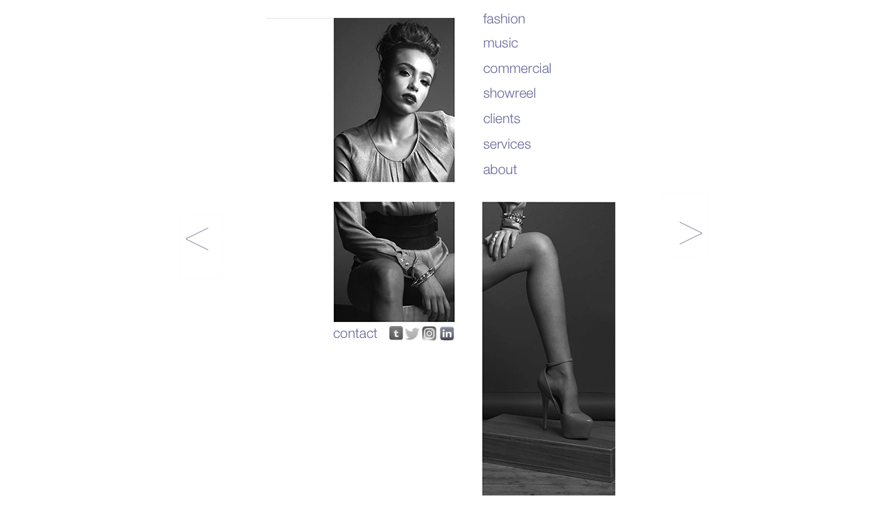

--- FILE ---
content_type: text/html
request_url: http://hunthergatherer.com/IVYFashionStylistMENU.html
body_size: 1881
content:
<?xml version="1.0" encoding="UTF-8"?>
<!DOCTYPE html PUBLIC "-//W3C//DTD XHTML 1.0 Transitional//EN" "http://www.w3.org/TR/xhtml1/DTD/xhtml1-transitional.dtd">


<html xmlns="http://www.w3.org/1999/xhtml" xml:lang="en">
  <head><meta http-equiv="Content-Type" content="text/html; charset=UTF-8" />
    
    <meta name="Generator" content="iWeb 1.1.2" />
    <title>IVYFashionStylistMENU</title>
    <link rel="stylesheet" type="text/css" media="screen" href="IVYFashionStylistMENU_files/IVYFashionStylistMENU.css" /><script type="text/javascript" src="IVYFashionStylistMENU_files/IVYFashionStylistMENU.js"></script>
  </head>
  <body style="background: transparent url(Images/MENU-v.7B-760HGT.jpg) no-repeat scroll center center; margin: 0pt; " onload="onPageLoad();">
    <div style="text-align: center; ">
      <div style="margin-bottom: 16px; margin-left: auto; margin-right: auto; margin-top: 16px; overflow: hidden; position: relative;  background: transparent; text-align: left; width: 800px; " id="body_content">
        <div style="float: left; height: 0px; line-height: 0px; margin-left: 0px; position: relative; width: 0px; z-index: 10; " id="header_layer">
          <div style="height: 0px; line-height: 0px; " class="tinyText"> </div>
        </div>
        <div style="float: left; height: 0px; line-height: 0px; margin-left: 0px; position: relative; width: 0px; z-index: 15; " id="footer_layer">
          <div style="height: 0px; line-height: 0px; " class="tinyText"> </div>
          
          <a href="FASHION1.html" title="FASHION1.html"><img src="IVYFashionStylistMENU_files/shapeimage_1.png" alt="&#10;" title="" id="id1" style="height: 1px; left: 181px; position: absolute; top: -251px; width: 1px; z-index: 1; " /></a>
        </div>
        <div style="margin-left: 0px; position: relative; width: 800px; z-index: 5; " id="body_layer">
          <div style="height: 0px; line-height: 0px; " class="tinyText"> </div>
          <div style="height: 1px; line-height: 1px; " class="tinyText"> </div>
          <div class="graphic_generic_body_textbox_style_default" style="margin-left: 300px; margin-top: 548px; position: relative; width: 46px; z-index: 1; ">
            <div>
              <div style="padding: 4px; " class="Normal">
                <div class="paragraph Heading_1" style="line-height: 25px; padding-top: 0pt; text-decoration: none;"> </div>
                <div class="paragraph Body" style="line-height: 20px; padding-bottom: 0pt; text-decoration: none;"> </div>
              </div>
              <div style="height: 27px; line-height: 27px; " class="tinyText"> </div>
            </div>
          </div>
          


          <div class="graphic_generic_title_textbox_style_default" style="height: 42px; left: 5px; position: absolute; top: 88px; width: 36px; z-index: 1; " id="id2">
            <div style="height: 0px; line-height: 0px; " class="tinyText"> </div>
          </div>
          


          <a href="FASHION1.html" title="FASHION1.html"><img src="IVYFashionStylistMENU_files/shapeimage_2.png" alt="&lt; " title="" id="id3" style="height: 94px; left: 720px; position: absolute; top: 265px; width: 69px; z-index: 1; " /></a>
          
          <a href="HuntHerGatherer%20IVY%20FashionStylist%20.html" title="HuntHerGatherer%20IVY%20FashionStylist%20.html"><img src="IVYFashionStylistMENU_files/shapeimage_3.png" alt="&lt; " title="" id="id4" style="height: 94px; left: 21px; position: absolute; top: 295px; width: 63px; z-index: 1; " /></a>
          
          <a href="IVYFashionStylistABOUT.html" title="IVYFashionStylistABOUT.html"><img src="IVYFashionStylistMENU_files/shapeimage_4.png" alt="about" title="" id="id5" style="height: 16px; left: 462px; position: absolute; top: 222px; width: 49px; z-index: 1; " /></a>
          
          <a href="IVYFashionStylistSERVICES.html" title="IVYFashionStylistSERVICES.html"><img src="IVYFashionStylistMENU_files/shapeimage_5.png" alt="services" title="" id="id6" style="height: 16px; left: 462px; position: absolute; top: 185px; width: 69px; z-index: 1; " /></a>
          
          <a href="IVYFashionStylistCLIENTS.html" title="IVYFashionStylistCLIENTS.html"><img src="IVYFashionStylistMENU_files/shapeimage_6.png" alt="clients" title="" id="id7" style="height: 16px; left: 462px; position: absolute; top: 148px; width: 54px; z-index: 1; " /></a>
          
          <a href="SHOWREEL.html" title="SHOWREEL.html"><img src="IVYFashionStylistMENU_files/shapeimage_7.png" alt="showreel" title="" id="id8" style="height: 16px; left: 462px; position: absolute; top: 111px; width: 76px; z-index: 1; " /></a>
          
          <a href="commercial1OZWALDBOATENG.html" title="commercial1OZWALDBOATENG.html"><img src="IVYFashionStylistMENU_files/shapeimage_8.png" alt="commercial" title="" id="id9" style="height: 16px; left: 462px; position: absolute; top: 75px; width: 98px; z-index: 1; " /></a>
          
          <a href="musicWRETCH32.html" title="musicWRETCH32.html"><img src="IVYFashionStylistMENU_files/shapeimage_9.png" alt="music" title="" id="id10" style="height: 16px; left: 463px; position: absolute; top: 38px; width: 50px; z-index: 1; " /></a>
          
          <a href="FASHION1.html" title="FASHION1.html"><img src="IVYFashionStylistMENU_files/shapeimage_10.png" alt="fashion" title="" id="id11" style="height: 16px; left: 462px; position: absolute; top: 3px; width: 61px; z-index: 1; " /></a>
          
          <a href="IVYFashionStylistCONTACT.html" title="IVYFashionStylistCONTACT.html"><img src="IVYFashionStylistMENU_files/shapeimage_11.png" alt="contact" title="" id="id12" style="height: 15px; left: 244px; position: absolute; top: 461px; width: 64px; z-index: 1; " /></a>
          <a href="http://twitter.com/HuntHerGatherer" title="http://twitter.com/HuntHerGatherer"><img src="IVYFashionStylistMENU_files/Twitter-Icon%2096x96%20GREY.png" alt="" id="id13" style="border: none; height: 26px; left: 346px; opacity: 1.00; position: absolute; top: 456px; width: 26px; z-index: 1; " /></a>

<a href="http://eye-v-why.tumblr.com/" title="http://eye-v-why.tumblr.com/"><img src="IVYFashionStylistMENU_files/tumblr_32x32%20GREY.png" alt="" id="id14" style="border: none; height: 21px; left: 325px; opacity: 1.00; position: absolute; top: 458px; width: 21px; z-index: 1; " /></a>

<a href="https://uk.linkedin.com/in/ivyweirikpeme" title="https://uk.linkedin.com/in/ivyweirikpeme"><img src="IVYFashionStylistMENU_files/linkedin%20512X512.png" alt="" id="id15" style="border: none; height: 21px; left: 399px; opacity: 1.00; position: absolute; top: 458px; width: 21px; z-index: 1; " /></a>

<a href="http://instagram.com/HuntHerGatherer" title="http://instagram.com/HuntHerGatherer"><img src="Images/NEW-B+W-Insta-23x23.jpg" alt="" style="border: none; height: 21px; left: 373px; opacity: 1.00; position: absolute; top: 458px; width: 21px; z-index: 1; " /></a>
          <div style="height: 150px; line-height: 150px; " class="tinyText"> </div>
        </div>
        <div style="margin-left: 0px; position: relative; width: 800px; z-index: 0; " id="nav_layer">
          <div style="height: 0px; line-height: 0px; " class="tinyText"> </div>
        </div>
      </div>
    </div>
  </body>
</html>




--- FILE ---
content_type: text/css
request_url: http://hunthergatherer.com/IVYFashionStylistMENU_files/IVYFashionStylistMENU.css
body_size: 1471
content:
.Body {
    color: #463c3c;
    font-family: 'ArialMS', 'Arial', 'sans-serif';
    font-size: 15px;
    font-style: normal;
    font-variant: normal;
    font-weight: normal;
    letter-spacing: 0;
    line-height: 20px;
    margin-bottom: 0px;
    margin-left: 0px;
    margin-right: 0px;
    margin-top: 0px;
    opacity: 1.00;
    padding-bottom: 0px;
    padding-top: 0px;
    text-align: left;
    text-decoration: none;
    text-indent: 0px;
    text-transform: none;
}
.Heading_1 {
    color: #463c3c;
    font-family: 'ArialMS', 'Arial', 'sans-serif';
    font-size: 20px;
    font-style: normal;
    font-variant: normal;
    font-weight: normal;
    letter-spacing: 0;
    line-height: 25px;
    margin-bottom: 0px;
    margin-left: 0px;
    margin-right: 0px;
    margin-top: 0px;
    opacity: 1.00;
    padding-bottom: 0px;
    padding-top: 0px;
    text-align: left;
    text-decoration: none;
    text-indent: 0px;
    text-transform: none;
}
.Normal {
    padding: 4px;
}
.graphic_generic_body_textbox_style_default {
    background: transparent;
    border: 1px #000000 none;
    float: none;
    margin: 0px;
    opacity: 1.00;
}
.graphic_generic_title_textbox_style_default {
    background: transparent;
    border: 1px #000000 none;
    float: none;
    margin: 0px;
    opacity: 1.00;
}
div {
    overflow: visible;
}
img {
    border: none;
}
.InlineBlock {display: inline; }
.InlineBlock {display: inline-block; }
.tinyText {
    font-size: 1px;
}
